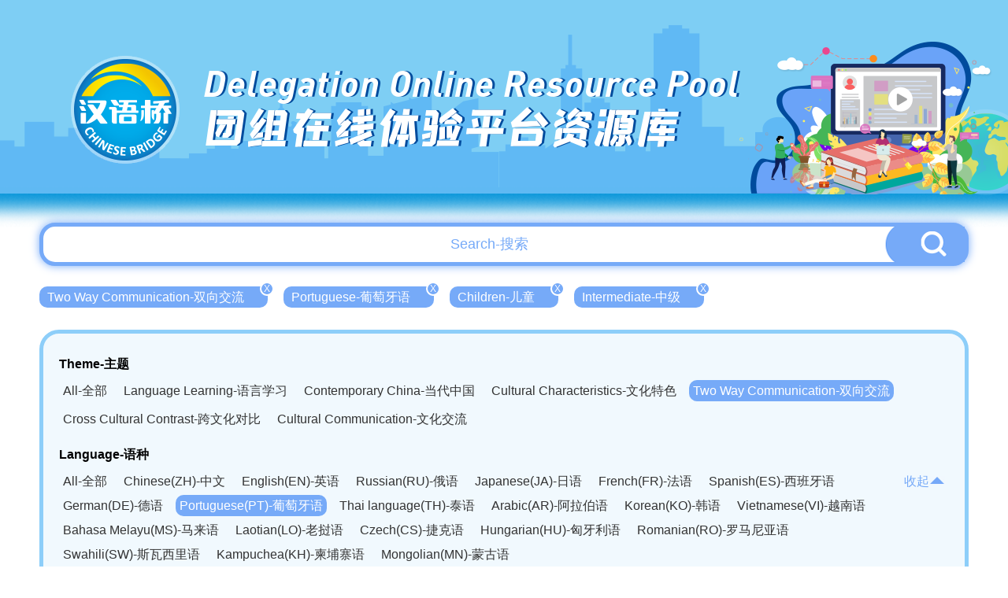

--- FILE ---
content_type: text/html; charset=UTF-8
request_url: http://bridge.chinese.cn/online/camp/resource/list?theme_type=15&language_type=8&apply_type=2&difficulty=2
body_size: 3755
content:
<!DOCTYPE html>
<html lang="en">
    <head>
        <meta charset="UTF-8">
        <meta name="viewport" content="width=device-width, initial-scale=0, maximum-scale=0, user-scalable=yes,shrink-to-fit=no">
        <link href="http://bridge.chinese.cn/online/camp/www/css/base.css?v=1.0.10" rel="stylesheet" />
        <link href="http://bridge.chinese.cn/online/camp/www/css/common.css?v=1.0.10" rel="stylesheet" />
        <title>汉语桥团组在线体验平台</title>
        <meta name="description" content="">
        <meta name="keywords" content="">
        <meta name="csrf-token" content="DryjaKC0eybEHiLeZBNblmbExGHyXWpE0ELj2xYg">
        <link rel="icon" href="">
        <script src="http://bridge.chinese.cn/online/camp/www/js/2.1.1/jquery.min.js?v=1.0.10"></script>
        <script>
            if(sessionStorage.getItem("anon-bridge-camp") != "login"){
                //window.location.href = "http://bridge.chinese.cn/online/camp/upgrade"
            }
            /*
            var cur_pathname = window.location.pathname;
            if(localStorage.getItem("test") != "1" && cur_pathname.indexOf("maintenance") == -1){
               window.location.href = "http://bridge.chinese.cn/online/camp/maintenance"
            }
            */
        </script>
        
            <link href="http://bridge.chinese.cn/online/camp/www/css/main.css?v=1.0.10" rel="stylesheet"/>
    <style>
        .header_banner {
            overflow: unset;
            height: 290px;
        }
        .header_banner_bj {
            height: 290px;
            background-image: url('http://bridge.chinese.cn/online/camp/www/images/resource_list_header.png?v=1.0.10');
        }
        .header_banner_left{
            margin-top: 20px;
            margin-left: 106px;;
        }
        .header_banner_left p:nth-of-type(1) {
            font-size: 46px;
            text-shadow: 3px 0px 0px #004b9d;
        }
        .header_banner_left p:nth-of-type(2) {
            font-size: 56px;
            text-shadow: 3px 0px 0px #004b9d;
        }
        body {
            background: #fff;
            background-size: cover;
        }
        .main {
            position: relative;
            min-width: 1200px;
            overflow: hidden;
        }
        .general_box_list .item {
            width: 373px;
        }
        .general_box_list .item div{
            width: 373px;
            height: 215px;
            border: 5px solid #fff;
            border-radius: 50px;
            overflow: hidden;
            background: #fff;
        }

        .general_box_list .item div img{
            border-radius: 0px;
        }

        .general_box_list .item .en {
            margin-top: 10px;
            margin-bottom: 8px;
            -webkit-line-clamp: 3;
        }

        .general_box_list .item .cn {
            line-height: 30px;
            height: 62px;
            white-space: normal;
        }

        .foot {
            background: url('http://bridge.chinese.cn/online/camp/www/images/resource_footer.png?v=1.0.10');
            height: 330px;
            width: 100%;
            background-position: center;
            background-size: cover;
            background-repeat: no-repeat;
            margin-top: 20px;
            position: relative;
        }
        .details_right_top_box {
            right: 0;
            top: 113px;
        }

    </style>
        <style>
            .header_banner_center .header_banner_left a::before {
                content: '';
                position: absolute;
                width: 100px;
                height: 115px;
                left: 0;
                box-sizing: border-box;
            }
        </style>
        <script>
            //初始化ajax请求
            $.ajaxSetup({headers: {'X-CSRF-TOKEN': $('meta[name="csrf-token"]').attr('content')}});
        </script>
        <link rel="shortcut icon" href="http://bridge.chinese.cn/online/camp/www/images/favicon.ico?v=1.0.10">
    </head>
    <body style="min-width: 1200px">
        <div class="main">
            
                <div class="header_banner">
        <div class="header_banner_bj">
            <div class="header_banner_center">
                <div class="header_banner_center_top">
                    <div class="header_banner_left">
                        <a href="http://bridge.chinese.cn/online/camp">
                            <p>Delegation Online Resource Pool</p>
                            <p>团组在线体验平台资源库</p>
                        </a>
                    </div>
                </div>
            </div>
        </div>
    </div>
            
            
    <style>

        .header_banner_center .header_banner_left a::before {
            content: '';
            position: absolute;
            width: 140px;
            height: 140px;
            left: 50px;
            top: 67px;
            box-sizing: border-box;
        }


    </style>


    <div class="resource_main" >

        <div class="resource_search" style="margin-top: -7px">
            <input type="text" id="resource_search_keyword" placeholder="Search-搜索" value="">
            <button id="resource_search_btn"><img src="http://bridge.chinese.cn/online/camp/www/images/resource_search_button.png?v=1.0.10"></button>
        </div>

        <div class="resource_search_condition">
            <ul>
                                                            <li><a href="http://bridge.chinese.cn/online/camp/resource/list?theme_type=&amp;language_type=8&amp;apply_type=2&amp;difficulty=2" >Two Way Communication-双向交流<span>X</span></a></li>
                                                                                <li><a href="http://bridge.chinese.cn/online/camp/resource/list?theme_type=15&amp;language_type=&amp;apply_type=2&amp;difficulty=2" >Portuguese-葡萄牙语<span>X</span></a></li>
                                                                                <li><a href="http://bridge.chinese.cn/online/camp/resource/list?theme_type=15&amp;language_type=8&amp;apply_type=&amp;difficulty=2" >Children-儿童<span>X</span></a></li>
                                                                                <li><a href="http://bridge.chinese.cn/online/camp/resource/list?theme_type=15&amp;language_type=8&amp;apply_type=2&amp;difficulty=" >Intermediate-中级<span>X</span></a></li>
                                                </ul>
        </div>

        <div class="clear"></div>

        <div class="resource_cate">
           <p>Theme-主题</p>
            <ul>
                <li><a href="http://bridge.chinese.cn/online/camp/resource/list?theme_type=0&amp;language_type=8&amp;apply_type=2&amp;difficulty=2" >All-全部</a></li>
                                                                                                <li><a href="http://bridge.chinese.cn/online/camp/resource/list?theme_type=1&amp;language_type=8&amp;apply_type=2&amp;difficulty=2"  >Language Learning-语言学习</a></li>
                                                                                <li><a href="http://bridge.chinese.cn/online/camp/resource/list?theme_type=5&amp;language_type=8&amp;apply_type=2&amp;difficulty=2"  >Contemporary China-当代中国</a></li>
                                                                                <li><a href="http://bridge.chinese.cn/online/camp/resource/list?theme_type=9&amp;language_type=8&amp;apply_type=2&amp;difficulty=2"  >Cultural Characteristics-文化特色</a></li>
                                                                                <li><a href="http://bridge.chinese.cn/online/camp/resource/list?theme_type=15&amp;language_type=8&amp;apply_type=2&amp;difficulty=2"  class="active"  >Two Way Communication-双向交流</a></li>
                                                </ul>
            <div class="clear"></div>

                        <ul class="second">
                                    <li><a href="http://bridge.chinese.cn/online/camp/resource/list?theme_type=16&amp;language_type=8&amp;apply_type=2&amp;difficulty=2"   >Cross Cultural Contrast-跨文化对比</a></li>
                                    <li><a href="http://bridge.chinese.cn/online/camp/resource/list?theme_type=17&amp;language_type=8&amp;apply_type=2&amp;difficulty=2"   >Cultural Communication-文化交流</a></li>
                            </ul>
            <div class="clear"></div>
            
            
            <div class="resource_cate_language">
            <p>Language-语种</p>
            <ul id="resource_cate_language_ul" class="resource_cate_h_auto" >
                <li><a href="http://bridge.chinese.cn/online/camp/resource/list?theme_type=15&amp;language_type=0&amp;apply_type=2&amp;difficulty=2" >All-全部</a></li>
                                                            <li><a href="http://bridge.chinese.cn/online/camp/resource/list?theme_type=15&amp;language_type=1&amp;apply_type=2&amp;difficulty=2"  >Chinese(ZH)-中文</a></li>
                                                                                <li><a href="http://bridge.chinese.cn/online/camp/resource/list?theme_type=15&amp;language_type=2&amp;apply_type=2&amp;difficulty=2"  >English(EN)-英语</a></li>
                                                                                <li><a href="http://bridge.chinese.cn/online/camp/resource/list?theme_type=15&amp;language_type=3&amp;apply_type=2&amp;difficulty=2"  >Russian(RU)-俄语</a></li>
                                                                                <li><a href="http://bridge.chinese.cn/online/camp/resource/list?theme_type=15&amp;language_type=4&amp;apply_type=2&amp;difficulty=2"  >Japanese(JA)-日语</a></li>
                                                                                <li><a href="http://bridge.chinese.cn/online/camp/resource/list?theme_type=15&amp;language_type=5&amp;apply_type=2&amp;difficulty=2"  >French(FR)-法语</a></li>
                                                                                <li><a href="http://bridge.chinese.cn/online/camp/resource/list?theme_type=15&amp;language_type=6&amp;apply_type=2&amp;difficulty=2"  >Spanish(ES)-西班牙语</a></li>
                                                                                <li><a href="http://bridge.chinese.cn/online/camp/resource/list?theme_type=15&amp;language_type=7&amp;apply_type=2&amp;difficulty=2"  >German(DE)-德语</a></li>
                                                                                <li><a href="http://bridge.chinese.cn/online/camp/resource/list?theme_type=15&amp;language_type=8&amp;apply_type=2&amp;difficulty=2"  class="active"  >Portuguese(PT)-葡萄牙语</a></li>
                                                                                <li><a href="http://bridge.chinese.cn/online/camp/resource/list?theme_type=15&amp;language_type=9&amp;apply_type=2&amp;difficulty=2"  >Thai language(TH)-泰语</a></li>
                                                                                <li><a href="http://bridge.chinese.cn/online/camp/resource/list?theme_type=15&amp;language_type=10&amp;apply_type=2&amp;difficulty=2"  >Arabic(AR)-阿拉伯语</a></li>
                                                                                <li><a href="http://bridge.chinese.cn/online/camp/resource/list?theme_type=15&amp;language_type=11&amp;apply_type=2&amp;difficulty=2"  >Korean(KO)-韩语</a></li>
                                                                                <li><a href="http://bridge.chinese.cn/online/camp/resource/list?theme_type=15&amp;language_type=12&amp;apply_type=2&amp;difficulty=2"  >Vietnamese(VI)-越南语</a></li>
                                                                                <li><a href="http://bridge.chinese.cn/online/camp/resource/list?theme_type=15&amp;language_type=13&amp;apply_type=2&amp;difficulty=2"  >Bahasa Melayu(MS)-马来语</a></li>
                                                                                <li><a href="http://bridge.chinese.cn/online/camp/resource/list?theme_type=15&amp;language_type=14&amp;apply_type=2&amp;difficulty=2"  >Laotian(LO)-老挝语</a></li>
                                                                                <li><a href="http://bridge.chinese.cn/online/camp/resource/list?theme_type=15&amp;language_type=15&amp;apply_type=2&amp;difficulty=2"  >Czech(CS)-捷克语</a></li>
                                                                                <li><a href="http://bridge.chinese.cn/online/camp/resource/list?theme_type=15&amp;language_type=16&amp;apply_type=2&amp;difficulty=2"  >Hungarian(HU)-匈牙利语</a></li>
                                                                                <li><a href="http://bridge.chinese.cn/online/camp/resource/list?theme_type=15&amp;language_type=17&amp;apply_type=2&amp;difficulty=2"  >Romanian(RO)-罗马尼亚语</a></li>
                                                                                <li><a href="http://bridge.chinese.cn/online/camp/resource/list?theme_type=15&amp;language_type=18&amp;apply_type=2&amp;difficulty=2"  >Swahili(SW)-斯瓦西里语</a></li>
                                                                                <li><a href="http://bridge.chinese.cn/online/camp/resource/list?theme_type=15&amp;language_type=19&amp;apply_type=2&amp;difficulty=2"  >Kampuchea(KH)-柬埔寨语</a></li>
                                                                                <li><a href="http://bridge.chinese.cn/online/camp/resource/list?theme_type=15&amp;language_type=20&amp;apply_type=2&amp;difficulty=2"  >Mongolian(MN)-蒙古语</a></li>
                                                </ul>
                <span><a href="javascript:;" id="resource_cate_more">收起<img src="http://bridge.chinese.cn/online/camp/www/images/resource_cate_pack.png?v=1.0.10"></a></span>
            </div>
            <div class="clear"></div>


            <p>Apply-适用</p>
            <ul>
                <li><a href="http://bridge.chinese.cn/online/camp/resource/list?theme_type=15&amp;language_type=8&amp;apply_type=0&amp;difficulty=2" >All-全部</a></li>
                                                            <li><a href="http://bridge.chinese.cn/online/camp/resource/list?theme_type=15&amp;language_type=8&amp;apply_type=1&amp;difficulty=2"  >Adult-成人</a></li>
                                                                                <li><a href="http://bridge.chinese.cn/online/camp/resource/list?theme_type=15&amp;language_type=8&amp;apply_type=2&amp;difficulty=2"  class="active"  >Children-儿童</a></li>
                                                </ul>
            <div class="clear"></div>

            <p>Difficulty-难度</p>
            <ul>
                <li><a href="http://bridge.chinese.cn/online/camp/resource/list?theme_type=15&amp;language_type=8&amp;apply_type=2&amp;difficulty=0" >All-全部</a></li>
                                                            <li><a href="http://bridge.chinese.cn/online/camp/resource/list?theme_type=15&amp;language_type=8&amp;apply_type=2&amp;difficulty=1"  >Elementary-初级</a></li>
                                                                                <li><a href="http://bridge.chinese.cn/online/camp/resource/list?theme_type=15&amp;language_type=8&amp;apply_type=2&amp;difficulty=2"  class="active"  >Intermediate-中级</a></li>
                                                                                <li><a href="http://bridge.chinese.cn/online/camp/resource/list?theme_type=15&amp;language_type=8&amp;apply_type=2&amp;difficulty=3"  >Advanced-高级</a></li>
                                                </ul>
            <div class="clear"></div>

        </div>

        <div class="general_box_list clearfix">
                    </div>

        

      </div>


        </div>
        
        <div class="foot">
    <div class="foot_copyright">
        <img src="http://bridge.chinese.cn/online/camp/www/images/logo_08.png?v=1.0.10"/>
        <p>版权所有：   中外语言交流合作中心    中文联盟</p>
    </div>
</div>    </body>
    
    
    <script type="text/javascript">

        $('#resource_search_btn').on("click", function(e) {
            var keyword = $('#resource_search_keyword').val();
            location.href="http://bridge.chinese.cn/online/camp/resource/list?keyword="+keyword;
        });

        $('#resource_search_keyword').keydown(function (event) {
            if (event.keyCode == 13) {
                $('#resource_search_btn').triggerHandler('click');
            }
        });

        $('#resource_cate_more').on("click", function(e) {

            if ($("#resource_cate_language_ul").hasClass("resource_cate_h_auto")) {
                $("#resource_cate_language_ul").removeClass("resource_cate_h_auto");
                $("#resource_cate_more").html('更多<img src="http://bridge.chinese.cn/online/camp/www/images/resource_cate_more.png?v=1.0.10">');
            }else{
                $("#resource_cate_language_ul").addClass("resource_cate_h_auto");
                $("#resource_cate_more").html('收起<img src="http://bridge.chinese.cn/online/camp/www/images/resource_cate_pack.png?v=1.0.10">');
            }

        });

        $(".school_logo").hover(function(){
            $(this).find('span').show();
        },function(){
            $(this).find('span').hide();
        });

    </script>


    <!-- Google tag (gtag.js) -->
<script async src="https://www.googletagmanager.com/gtag/js?id=G-BXCCS3YN86"></script>
<script>
  window.dataLayer = window.dataLayer || [];
  function gtag(){dataLayer.push(arguments);}
  gtag('js', new Date());

  gtag('config', 'G-BXCCS3YN86');
</script>

</html>
